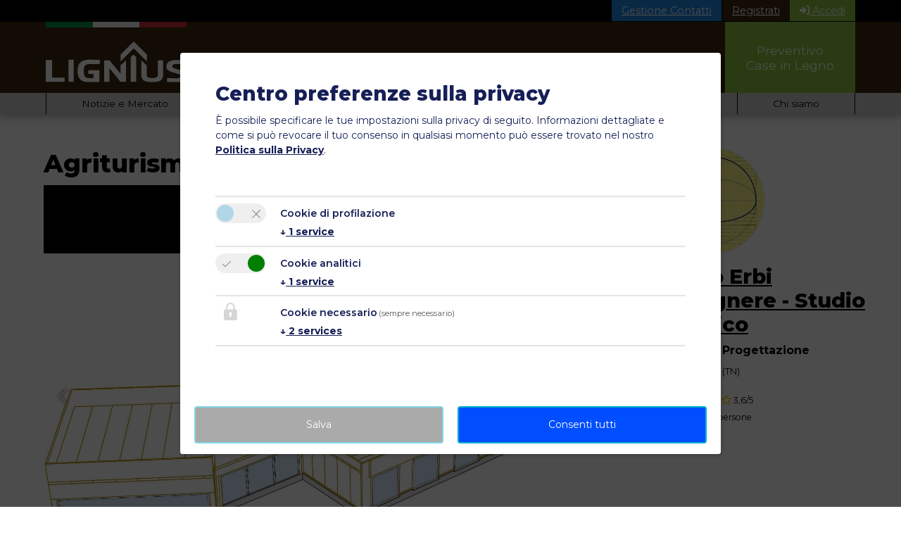

--- FILE ---
content_type: text/html; charset=utf-8
request_url: https://www.lignius.it/progetto-casa-e-villa-in-legno/paolo-erbi-ingegnere-studio-tecnico/1818-agriturismo-1/
body_size: 11286
content:
<!DOCTYPE html>
<html lang="it">
	<head>
		<meta charset="utf-8">
		<!--
	This website is powered by TYPO3 - inspiring people to share!
	TYPO3 is a free open source Content Management Framework initially created by Kasper Skaarhoj and licensed under GNU/GPL.
	TYPO3 is copyright 1998-2026 of Kasper Skaarhoj. Extensions are copyright of their respective owners.
	Information and contribution at https://typo3.org/
-->
		<base href="https://www.lignius.it/">
		<title>Agriturismo Margone | Paolo Erbi ingegnere - Studio Tecnico | Lignius</title>
		<meta http-equiv="x-ua-compatible" content="IE=edge">
		<meta name="robots" content="index, follow">
		<meta name="twitter:card" content="summary">
		<link rel="stylesheet" href="/typo3temp/assets/compressed/merged-db91f78d639b0ca31467fa8cdb8ce11a-b17c667ee442f32bc78f89cd3290d45d.css.gz?1763983203" media="all">
		<script>
			const storageName = 'lig-consent';
				const translatedButtonTextCookieSettings = 'Modificare';
				const cookieSettingsImgPathDefault = '/_assets/f34691673face4b5c642d176b42916a9/Icons/icon_cookie_settings.svg';
				const cookieSettingsImgPathHover = '/_assets/f34691673face4b5c642d176b42916a9/Icons/icon_cookie_settings-hover.svg';
				const cookieIconPermanentlyAvailable = '0';
				const cookieExpiresAfterDays = 7;
				let allServiceSettings = [];
				let consenTypeObj = {};
				let serviceSetting = {};
				let serviceName = {};
				let serviceIsTypeOfConsentMode = false;
		</script>
		<script type="opt-in" data-type="text/javascript" data-name="google-tagmanager-6">
				(function(w,d,s,l,i){w[l]=w[l]||[];w[l].push({'gtm.start':
				new Date().getTime(),event:'gtm.js'});var f=d.getElementsByTagName(s)[0],
				j=d.createElement(s),dl=l!='dataLayer'?'&l='+l:'';j.async=true;j.src=
				'https://www.googletagmanager.com/gtm.js?id='+i+dl;f.parentNode.insertBefore(j,f);
				})(window,document,'script','dataLayer','GTM-KPJJV7N');
			</script>
		<script type="opt-in" data-type="text/javascript" data-name="google-tagmanager-service-7">
			</script>
		<script type="opt-in" data-type="text/javascript" data-name="google-tagmanager-service-8">
			</script>
		<meta name="viewport" content="width=device-width, initial-scale=1, maximum-scale=5">
		<link rel="preconnect" href="https://fonts.googleapis.com">
		<link rel="preconnect" href="https://fonts.gstatic.com" crossorigin>
		<link href="https://fonts.googleapis.com/css2?family=Montserrat:ital,wght@0,100..900;1,100..900&display=swap" rel="stylesheet">
		<link rel="apple-touch-icon" sizes="57x57" href="icon/apple-icon-57x57.png">
		<link rel="apple-touch-icon" sizes="60x60" href="icon/apple-icon-60x60.png">
		<link rel="apple-touch-icon" sizes="72x72" href="icon/apple-icon-72x72.png">
		<link rel="apple-touch-icon" sizes="76x76" href="icon/apple-icon-76x76.png">
		<link rel="apple-touch-icon" sizes="114x114" href="icon/apple-icon-114x114.png">
		<link rel="apple-touch-icon" sizes="120x120" href="icon/apple-icon-120x120.png">
		<link rel="apple-touch-icon" sizes="144x144" href="icon/apple-icon-144x144.png">
		<link rel="apple-touch-icon" sizes="152x152" href="icon/apple-icon-152x152.png">
		<link rel="apple-touch-icon" sizes="180x180" href="icon/apple-icon-180x180.png">
		<link rel="icon" type="image/png" sizes="192x192" href="icon/android-icon-192x192.png">
		<link rel="icon" type="image/png" sizes="32x32" href="icon/favicon-32x32.png">
		<link rel="icon" type="image/png" sizes="96x96" href="icon/favicon-96x96.png">
		<link rel="icon" type="image/png" sizes="16x16" href="icon/favicon-16x16.png">
		<link rel="manifest" href="icon/manifest.json">
		<meta name="msapplication-TileColor" content="#ffffff">
		<meta name="msapplication-TileImage" content="icon/ms-icon-144x144.png">
		<meta name="theme-color" content="#ffffff">
		<script type="application/ld+json">{"@context":"http://schema.org","@type":"Organization","name":"Lignius","legalName":"Associazione Nazionale Italiana Case Prefabbricate in Legno","url":"https://www.lignius.it","logo":"https://www.lignius.it/lignius-logo.png","foundingDate":"2008","founders":[{"@context":"http://schema.org","@type":"Person","email":"johann.waldner@lignius.it","image":"https://www.lignius.it/images/content/persone/Johann-Waldner.jpg","jobTitle":"CEO","name":"Johann Waldner","birthPlace":"Merano, Italy","birthDate":"1966.10.02","height":"175 cm","gender":"male","memberOf":"Lignius","worksFor":"Associazione Nazionale Italiana Case Prefabbricate in Legno","brand":"Lignius","nationality":"Italian","url":"https://www.lignius.it/lignius/johann-waldner-fondatore-presidente-lignius/","sameAs":["https://www.linkedin.com/in/johannwaldner/"]}],"address":{"@type":"PostalAddress","streetAddress":"Via Palade 97","addressLocality":"Merano","addressRegion":"Bolzano","postalCode":"39012","addressCountry":"Italia"},"contactPoint":{"@type":"ContactPoint","contactType":"customer support","telephone":"+39 0473 492 555","email":"info@lignius.it"},"sameAs":["https://www.facebook.com/lignius","https://twitter.com/lignius","https://www.pinterest.com/lignius/","https://it.linkedin.com/pub/associazione-lignius/84/953/39b","https://www.youtube.com/channel/UCzwWfJ2iWhmcKSGb-OhX1lA"]}</script>
		<script async src="https://pagead2.googlesyndication.com/pagead/js/adsbygoogle.js?client=ca-pub-7711706824805830" crossorigin="anonymous"></script>
		<link rel="dns-prefetch" href="https://images.lignius.it">
		<link rel="canonical" href="https://www.lignius.it/progetto-casa-e-villa-in-legno/paolo-erbi-ingegnere-studio-tecnico/1818-agriturismo-1/">
		<script type="application/ld+json">[{"@context":"https:\/\/www.schema.org","@type":"BreadcrumbList","itemListElement":[{"@type":"ListItem","position":1,"item":{"@id":"https:\/\/www.lignius.it\/","name":"Home"}},{"@type":"ListItem","position":2,"item":{"@id":"https:\/\/www.lignius.it\/progetto-casa-e-villa-in-legno\/","name":"Progetto Casa in Legno"}}]}]</script>
		 </head>
	<body>
		<noscript>
			<iframe src="https://www.googletagmanager.com/ns.html?id=GTM-KPJJV7N" height="0" width="0" style="display:none;visibility:hidden"></iframe>
		</noscript>
		<div class="user-area-header">
			<div class="user-area-header-container d-flex">
				<div> <a class="user-area-header-btn user-area-header-btn-request d-lg-none" href="/contatto/richiedi-un-preventivo-per-una-casa-in-legno/"> Preventivo <span class="d-none d-sm-inline"> Casa in Legno </span> </a> </div>
				<div class="ms-auto d-flex"> <a href="https://lignius.crm.inwento.it/" class="user-area-header-btn user-area-header-btn-crm d-none d-sm-block" target="_blank" rel="noopener"> Gestione Contatti </a> <a class="user-area-header-btn user-area-header-btn-registration d-none d-sm-block" href="/registrazione/"> Registrati </a> <a class="user-area-header-btn user-area-header-btn-login" href="/login/"> <i class="fas fa-sign-in-alt"></i> Accedi </a> </div>
				 </div>
			 </div>
		<header id="header">
			<div class="main-header">
				<div class="header-container d-flex">
					<div class="main-header-logo">
						<div class="main-header-logo-ita-flag d-flex"> <span class="ita-flag ita-flag-1"></span> <span class="ita-flag ita-flag-2"></span> <span class="ita-flag ita-flag-3"></span> </div>
						<div class="main-header-logo-image"> <a href="/"> <img alt="Lignius" src="/_assets/0712a37bf6069059d4509e18809f89d6/Images/lignius-logo-white.svg" width="420" height="123"> </a> </div>
						 </div>
					<nav class="main-header-nav-container flex-grow-1 d-md-block d-none">
						<ul class="main-header-nav d-flex justify-content-end align-items-stretch">
							<li class="main-header-nav-item d-flex align-items-end ns"><a href="/case-in-legno/"><span>Case in Legno</span></a>
								<ul class="main-header-nav-sub">
									<li class="main-header-nav-sub-item"><a href="/case-in-legno/"><span>Guida all'acquisto</span></a></li>
									<li class="main-header-nav-sub-item"><a href="/migliori-costruttori-case-in-legno/"><span>Cerca Costruttori</span></a></li>
									<li class="main-header-nav-sub-item"><a href="/le-migliori-case-in-legno/"><span>Catalogo Case</span></a></li>
									<li class="main-header-nav-sub-item"><a href="/case-in-legno/guida-case-prefabbricate-in-legno/prezzi/"><span>Prezzi Case</span></a></li>
									<li class="main-header-nav-sub-item"><a href="/migliori-fornitori-strutture-in-legno/"><span>Cerca Fornitori</span></a></li>
									<li class="main-header-nav-sub-item"><a href="/le-migliori-case-in-legno/mappa-ufficiale-lignius-case-in-legno-prefabbricate/"><span>Mappa Case</span></a></li>
									<li class="main-header-nav-sub-item"><a href="/partners/diventa-lignius-partner/"><span>Diventa Partner</span></a></li>
								</ul>
							</li>
							<li class="main-header-nav-item d-flex align-items-end ns"><a href="/migliori-aziende-bioedilizia/"><span>Filiera</span></a>
								<ul class="main-header-nav-sub">
									<li class="main-header-nav-sub-item"><a href="/migliori-aziende-bioedilizia/"><span>Cerca Aziende</span></a></li>
									<li class="main-header-nav-sub-item"><a href="/catalogo-prodotti-per-la-casa-in-bioedilizia/"><span>Catalogo Prodotti</span></a></li>
									<li class="main-header-nav-sub-item"><a href="/collaborazioni/"><span>Collaborazioni</span></a></li>
									<li class="main-header-nav-sub-item"><a href="/partners/diventa-lignius-partner/"><span>Diventa Partner</span></a></li>
								</ul>
							</li>
							<li class="main-header-nav-item d-flex align-items-end ns"><a href="/progettisti-case-in-legno/"><span>Progettisti</span></a>
								<ul class="main-header-nav-sub">
									<li class="main-header-nav-sub-item"><a href="/progettisti-case-in-legno/"><span>Cerca Progettista</span></a></li>
									<li class="main-header-nav-sub-item"><a href="/progetti-case-in-legno/"><span>Showroom Progetti</span></a></li>
									<li class="main-header-nav-sub-item"><a href="/formazione/corso-online-progettare-costruire-case-in-legno/"><span>Corsi online</span></a></li>
									<li class="main-header-nav-sub-item"><a href="/progettisti-case-in-legno/diventa-partner-lignius/"><span>Diventa Partner</span></a></li>
								</ul>
							</li>
							<li class="main-header-nav-item d-flex align-items-end ns"><a href="/immobiliare/"><span>Immobiliare</span></a>
								<ul class="main-header-nav-sub">
									<li class="main-header-nav-sub-item"><a href="/immobiliare/"><span>Per le aziende</span></a></li>
									<li class="main-header-nav-sub-item"><a href="https://soleana.lignius.it/" target="_blank"><span>Per i privati</span></a></li>
								</ul>
							</li>
							<li class="main-header-nav-item d-flex align-items-end ns"><a href="/formazione/corso-online-progettare-costruire-case-in-legno/"><span>Accademia</span></a>
								<ul class="main-header-nav-sub">
									<li class="main-header-nav-sub-item"><a href="/corsi-online/"><span>Corsi online</span></a></li>
									<li class="main-header-nav-sub-item"><a href="/formazione/docenti/"><span>Docenti</span></a></li>
									<li class="main-header-nav-sub-item"><a href="/formazione/corso-online-progettare-costruire-case-in-legno/"><span>Chi siamo</span></a></li>
								</ul>
							</li>
							<li class="main-header-nav-item d-flex align-items-end"><a href="/contatto/richiedi-un-preventivo-per-una-casa-in-legno/"><span>Preventivo<br>Case in Legno</span></a></li>
						</ul>
						 </nav>
					<nav class="main-header-nav-container-mobile align-self-center flex-grow-1 d-lg-none d-md-none">
						<button class="navbar-toggler" type="button" data-bs-toggle="collapse" data-bs-target="#main-mobile-header-nav" aria-controls="main-mobile-header-nav" aria-expanded="false" aria-label="Toggle navigation"> <span class="navbar-toggler-icon"><i class="fa fa-bars" aria-hidden="true"></i></span> </button>
						<div class="collapse navbar-collapse mb-4 navbar-fallback-behaviour" id="main-mobile-header-nav">
							<ul class="navbar-nav">
								<li class="nav-item dropdown"><a href="/case-in-legno/"><span>Case in Legno</span><i class="fas fa-chevron-right"></i></a>
									<ul class="navbar-nav">
										<li class="nav-item"><a href="/case-in-legno/">Guida all'acquisto</a></li>
										<li class="nav-item"><a href="/migliori-costruttori-case-in-legno/">Cerca Costruttori</a></li>
										<li class="nav-item"><a href="/le-migliori-case-in-legno/">Catalogo Case</a></li>
										<li class="nav-item"><a href="/case-in-legno/guida-case-prefabbricate-in-legno/prezzi/">Prezzi Case</a></li>
										<li class="nav-item"><a href="/migliori-fornitori-strutture-in-legno/">Cerca Fornitori</a></li>
										<li class="nav-item"><a href="/le-migliori-case-in-legno/mappa-ufficiale-lignius-case-in-legno-prefabbricate/">Mappa Case</a></li>
										<li class="nav-item"><a href="/partners/diventa-lignius-partner/">Diventa Partner</a></li>
									</ul>
								</li>
								<li class="nav-item dropdown"><a href="/migliori-aziende-bioedilizia/"><span>Filiera</span><i class="fas fa-chevron-right"></i></a>
									<ul class="navbar-nav">
										<li class="nav-item"><a href="/migliori-aziende-bioedilizia/">Cerca Aziende</a></li>
										<li class="nav-item"><a href="/catalogo-prodotti-per-la-casa-in-bioedilizia/">Catalogo Prodotti</a></li>
										<li class="nav-item"><a href="/collaborazioni/">Collaborazioni</a></li>
										<li class="nav-item"><a href="/partners/diventa-lignius-partner/">Diventa Partner</a></li>
									</ul>
								</li>
								<li class="nav-item dropdown"><a href="/progettisti-case-in-legno/"><span>Progettisti</span><i class="fas fa-chevron-right"></i></a>
									<ul class="navbar-nav">
										<li class="nav-item"><a href="/progettisti-case-in-legno/">Cerca Progettista</a></li>
										<li class="nav-item"><a href="/progetti-case-in-legno/">Showroom Progetti</a></li>
										<li class="nav-item"><a href="/formazione/corso-online-progettare-costruire-case-in-legno/">Corsi online</a></li>
										<li class="nav-item"><a href="/progettisti-case-in-legno/diventa-partner-lignius/">Diventa Partner</a></li>
									</ul>
								</li>
								<li class="nav-item dropdown"><a href="/immobiliare/"><span>Immobiliare</span><i class="fas fa-chevron-right"></i></a>
									<ul class="navbar-nav">
										<li class="nav-item"><a href="/immobiliare/">Per le aziende</a></li>
										<li class="nav-item"><a href="https://soleana.lignius.it/" target="_blank">Per i privati</a></li>
									</ul>
								</li>
								<li class="nav-item dropdown"><a href="/formazione/corso-online-progettare-costruire-case-in-legno/"><span>Accademia</span><i class="fas fa-chevron-right"></i></a>
									<ul class="navbar-nav">
										<li class="nav-item"><a href="/corsi-online/">Corsi online</a></li>
										<li class="nav-item"><a href="/formazione/docenti/">Docenti</a></li>
										<li class="nav-item"><a href="/formazione/corso-online-progettare-costruire-case-in-legno/">Chi siamo</a></li>
									</ul>
								</li>
								<li class="nav-item"><a href="/contatto/richiedi-un-preventivo-per-una-casa-in-legno/">Preventivo<br>Case in Legno</a></li>
							</ul>
							<ul class="navbar-nav">
								<li class="nav-item"><a href="/notizie-e-mercato/">Notizie e Mercato</a></li>
								<li class="nav-item"><a href="/notizie-aziende/">Notizie Aziende</a></li>
								<li class="nav-item dropdown"><a href="/portale-bioedilizia/attivita-e-servizi/legambiente-e-lignius-insieme-per-cambiare-le-scuole/"><span>Attivitá e Servizi</span><i class="fas fa-chevron-right"></i></a>
									<ul class="navbar-nav">
										<li class="nav-item dropdown"><a href="/portale-bioedilizia/attivita-e-servizi/legambiente-e-lignius-insieme-per-cambiare-le-scuole/"><span>Legambiente</span><i class="fas fa-chevron-right"></i></a></li>
										<li class="nav-item"><a href="/attivita-e-servizi/concorso-architettura/">Concorso Architettura</a></li>
										<li class="nav-item"><a href="/portale-bioedilizia/attivita-e-servizi/piazza-abitare-domani-case-prefabbricate-in-legno/">Piazza AbitareDomani</a></li>
										<li class="nav-item"><a href="/portale-bioedilizia/attivita-e-servizi/abitare-domani-tv-case-prefabbricate-in-legno/">AbitareDomani TV</a></li>
										<li class="nav-item dropdown"><a href="/portale-bioedilizia/attivita-e-servizi/smart-wood-convegno-case-in-legno/"><span>SmartWood</span><i class="fas fa-chevron-right"></i></a></li>
										<li class="nav-item"><a href="/portale-bioedilizia/attivita-e-servizi/smart-day-giornata-per-aziende-formazione-case-in-legno/">SmartDay</a></li>
										<li class="nav-item"><a href="/portale-bioedilizia/attivita-e-servizi/magazine-abitare-case-in-legno/">Lignius Magazine</a></li>
										<li class="nav-item"><a href="/newsletter/">Newsletter</a></li>
									</ul>
								</li>
								<li class="nav-item"><a href="/offerte-di-lavoro/">Offerte di lavoro</a></li>
								<li class="nav-item"><a href="/blog/">Blog</a></li>
								<li class="nav-item dropdown"><a href="/portale-ecosostenibile/chi-siamo/"><span>Chi siamo</span><i class="fas fa-chevron-right"></i></a>
									<ul class="navbar-nav">
										<li class="nav-item"><a href="/portale-ecosostenibile/chi-siamo/">Filosofia</a></li>
										<li class="nav-item"><a href="/portale-ecosostenibile/codice-etico-qualita-case-in-legno/">Codice di Qualità</a></li>
										<li class="nav-item"><a href="/portale-ecosostenibile/competenza-sociale/">Competenza Sociale</a></li>
										<li class="nav-item"><a href="/portale-ecosostenibile/presidente-lignius/">Presidente Lignius</a></li>
										<li class="nav-item"><a href="/partners/">Aziende Partner</a></li>
										<li class="nav-item"><a href="/contatto/come-trovarci/">Come trovarci</a></li>
									</ul>
								</li>
							</ul>
							 </div>
						 </nav>
					 </div>
				 </div>
			<div class="sub-header d-none d-md-block">
				<div class="header-container d-flex">
					<nav class="sub-header-nav-container flex-grow-1 navbar-expand-md me-auto">
						<button class="navbar-toggler" type="button" data-bs-toggle="collapse" data-bs-target="#sub-header-nav" aria-controls="ligNav" aria-expanded="false" aria-label="Toggle navigation"> <span class="navbar-toggler-icon"><i class="fa fa-bars" aria-hidden="true"></i></span> </button>
						<div class="collapse navbar-collapse" id="sub-header-nav">
							<ul class="sub-header-nav d-flex flex-grow-1 justify-content-start align-items-center">
								<li class="sub-header-nav-item flex-fill"><a href="/notizie-e-mercato/">Notizie e Mercato</a></li>
								<li class="sub-header-nav-item flex-fill"><a href="/notizie-aziende/">Notizie Aziende</a></li>
								<li class="sub-header-nav-item flex-fill ns"><a href="/portale-bioedilizia/attivita-e-servizi/legambiente-e-lignius-insieme-per-cambiare-le-scuole/"><span>Attivitá e Servizi</span></a>
									<ul class="sub-header-nav-sub">
										<li class="sub-header-nav-sub-item"><a href="/portale-bioedilizia/attivita-e-servizi/legambiente-e-lignius-insieme-per-cambiare-le-scuole/"><span>Legambiente</span></a></li>
										<li class="sub-header-nav-sub-item"><a href="/attivita-e-servizi/concorso-architettura/">Concorso Architettura</a></li>
										<li class="sub-header-nav-sub-item"><a href="/portale-bioedilizia/attivita-e-servizi/piazza-abitare-domani-case-prefabbricate-in-legno/">Piazza AbitareDomani</a></li>
										<li class="sub-header-nav-sub-item"><a href="/portale-bioedilizia/attivita-e-servizi/abitare-domani-tv-case-prefabbricate-in-legno/">AbitareDomani TV</a></li>
										<li class="sub-header-nav-sub-item"><a href="/portale-bioedilizia/attivita-e-servizi/smart-wood-convegno-case-in-legno/"><span>SmartWood</span></a></li>
										<li class="sub-header-nav-sub-item"><a href="/portale-bioedilizia/attivita-e-servizi/smart-day-giornata-per-aziende-formazione-case-in-legno/">SmartDay</a></li>
										<li class="sub-header-nav-sub-item"><a href="/portale-bioedilizia/attivita-e-servizi/magazine-abitare-case-in-legno/">Lignius Magazine</a></li>
										<li class="sub-header-nav-sub-item"><a href="/newsletter/">Newsletter</a></li>
									</ul>
								</li>
								<li class="sub-header-nav-item flex-fill"><a href="/offerte-di-lavoro/">Offerte di lavoro</a></li>
								<li class="sub-header-nav-item flex-fill"><a href="/blog/">Blog</a></li>
								<li class="sub-header-nav-item flex-fill ns"><a href="/portale-ecosostenibile/chi-siamo/"><span>Chi siamo</span></a>
									<ul class="sub-header-nav-sub">
										<li class="sub-header-nav-sub-item"><a href="/portale-ecosostenibile/chi-siamo/">Filosofia</a></li>
										<li class="sub-header-nav-sub-item"><a href="/portale-ecosostenibile/codice-etico-qualita-case-in-legno/">Codice di Qualità</a></li>
										<li class="sub-header-nav-sub-item"><a href="/portale-ecosostenibile/competenza-sociale/">Competenza Sociale</a></li>
										<li class="sub-header-nav-sub-item"><a href="/portale-ecosostenibile/presidente-lignius/">Presidente Lignius</a></li>
										<li class="sub-header-nav-sub-item"><a href="/partners/">Aziende Partner</a></li>
										<li class="sub-header-nav-sub-item"><a href="/contatto/come-trovarci/">Come trovarci</a></li>
									</ul>
								</li>
							</ul>
							 </div>
						 </nav>
					 </div>
				 </div>
			 </header>
		<div id="wrapper" class="layout-0"> <main id="main" itemscope itemtype="https://schema.org/WebPage">
				<div class="frame-layout-0 con-6334 ">
					<div class="container-fluid limited-width-default">
						<div id="c6334" class="frame frame-default frame-type-inwentocompanies_buildingdetail ">
							<div class="mt-5 mb-5 row body-col-container col-2-flex-main-left"><main class="profile-main main-col col">
									<div itemscope itemtype="https://schema.org/House">
										<link itemprop="url" href="/progetto-casa-e-villa-in-legno/paolo-erbi-ingegnere-studio-tecnico/1818-agriturismo-1/">
										<h1 itemprop="name">Agriturismo Margone</h1>
										<section class="modern-slider slider-thumb-horizontal slider-container" data-slider="modern-slider">
											<div id="slider-1818" class="modern-slider-slide">
												<div class="modern-slider-slide-container">
													<ul class="modern-slider-slides">
														<li class="modern-slider-slide-item active" data-slide-src="/images/_processed_/d/c/csm_Agritur_01_e5700173bc.jpg" data-slide-src-sm="/images/_processed_/d/c/csm_Agritur_01_68ce9d41fd.jpg" data-slide-src-md="/images/_processed_/d/c/csm_Agritur_01_89dc3ac899.jpg" data-slide-caption="" ></li>
														<li class="modern-slider-slide-item" data-slide-src="/images/_processed_/5/8/csm_DSCN2456_1e68514c5b.jpg" data-slide-src-sm="/images/_processed_/5/8/csm_DSCN2456_0dd9f1803e.jpg" data-slide-src-md="/images/_processed_/5/8/csm_DSCN2456_c8fd4420e0.jpg" data-slide-caption="" ></li>
														<li class="modern-slider-slide-item" data-slide-src="/images/_processed_/9/2/csm_DSCN2468_a867d40c44.jpg" data-slide-src-sm="/images/_processed_/9/2/csm_DSCN2468_7f7cd257c0.jpg" data-slide-src-md="/images/_processed_/9/2/csm_DSCN2468_9f16073368.jpg" data-slide-caption="" ></li>
														<li class="modern-slider-slide-item" data-slide-src="/images/_processed_/5/c/csm_DSCN2295_fcf22cb257.jpg" data-slide-src-sm="/images/_processed_/5/c/csm_DSCN2295_d90cd5b5d3.jpg" data-slide-src-md="/images/_processed_/5/c/csm_DSCN2295_9e1e59c5ce.jpg" data-slide-caption="" ></li>
														<li class="modern-slider-slide-item" data-slide-src="/images/aziende/paolo-erbi-ingegnere-studio-tecnico/progetti/immagini/DSCN2470.jpg" data-slide-src-sm="/images/aziende/paolo-erbi-ingegnere-studio-tecnico/progetti/immagini/DSCN2470.jpg" data-slide-src-md="/images/aziende/paolo-erbi-ingegnere-studio-tecnico/progetti/immagini/DSCN2470.jpg" data-slide-caption="" ></li>
														<li class="modern-slider-slide-item" data-slide-src="/images/aziende/paolo-erbi-ingegnere-studio-tecnico/progetti/immagini/DSCN2467.jpg" data-slide-src-sm="/images/aziende/paolo-erbi-ingegnere-studio-tecnico/progetti/immagini/DSCN2467.jpg" data-slide-src-md="/images/aziende/paolo-erbi-ingegnere-studio-tecnico/progetti/immagini/DSCN2467.jpg" data-slide-caption="" ></li>
														<li class="modern-slider-slide-item" data-slide-src="/images/aziende/paolo-erbi-ingegnere-studio-tecnico/progetti/immagini/Higlights_Struttura_HP.jpg" data-slide-src-sm="/images/aziende/paolo-erbi-ingegnere-studio-tecnico/progetti/immagini/Higlights_Struttura_HP.jpg" data-slide-src-md="/images/aziende/paolo-erbi-ingegnere-studio-tecnico/progetti/immagini/Higlights_Struttura_HP.jpg" data-slide-caption="" ></li>
														<li class="modern-slider-slide-item" data-slide-src="/images/aziende/paolo-erbi-ingegnere-studio-tecnico/progetti/immagini/atmosfera-1.jpg" data-slide-src-sm="/images/aziende/paolo-erbi-ingegnere-studio-tecnico/progetti/immagini/atmosfera-1.jpg" data-slide-src-md="/images/aziende/paolo-erbi-ingegnere-studio-tecnico/progetti/immagini/atmosfera-1.jpg" data-slide-caption="" ></li>
													</ul>
													<div class="modern-slider-stepper modern-slider-stepper-right"><svg xmlns="http://www.w3.org/2000/svg" width="16" height="16" fill="currentColor" class="bi bi-chevron-right" viewBox="0 0 16 16">
															<path fill-rule="evenodd" d="M4.646 1.646a.5.5 0 0 1 .708 0l6 6a.5.5 0 0 1 0 .708l-6 6a.5.5 0 0 1-.708-.708L10.293 8 4.646 2.354a.5.5 0 0 1 0-.708z"/></svg></div>
														<div class="modern-slider-stepper modern-slider-stepper-left"><svg xmlns="http://www.w3.org/2000/svg" width="16" height="16" fill="currentColor" class="bi bi-chevron-left" viewBox="0 0 16 16">
																<path fill-rule="evenodd" d="M11.354 1.646a.5.5 0 0 1 0 .708L5.707 8l5.647 5.646a.5.5 0 0 1-.708.708l-6-6a.5.5 0 0 1 0-.708l6-6a.5.5 0 0 1 .708 0z"/></svg></div>
														</div>
														<div class="modern-slider-caption"> Agriturismo Margone (1/8) </div>
													</div>
													<div id="modern-slider-carousel-1818" class="modern-slider-carousel">
														<ul class="modern-slider-carousel-slides">
															<li class="modern-slider-carousel-item active"><img title="Paolo Erbi ingegnere - Studio Tecnico - Agriturismo Margone" loading="lazy" src="/images/_processed_/d/c/csm_Agritur_01_303c44f493.jpg" width="120" height="80" alt=""></li>
															<li class="modern-slider-carousel-item"><img title="Paolo Erbi ingegnere - Studio Tecnico - Agriturismo Margone" loading="lazy" src="/images/_processed_/5/8/csm_DSCN2456_94b4115366.jpg" width="120" height="80" alt=""></li>
															<li class="modern-slider-carousel-item"><img title="Paolo Erbi ingegnere - Studio Tecnico - Agriturismo Margone" loading="lazy" src="/images/_processed_/9/2/csm_DSCN2468_2065c75a91.jpg" width="120" height="80" alt=""></li>
															<li class="modern-slider-carousel-item"><img title="Paolo Erbi ingegnere - Studio Tecnico - Agriturismo Margone" loading="lazy" src="/images/_processed_/5/c/csm_DSCN2295_d864c58f71.jpg" width="120" height="80" alt=""></li>
															<li class="modern-slider-carousel-item"><img title="Paolo Erbi ingegnere - Studio Tecnico - Agriturismo Margone" loading="lazy" src="/images/_processed_/0/5/csm_DSCN2470_a6e681b36b.jpg" width="120" height="80" alt=""></li>
															<li class="modern-slider-carousel-item"><img title="Paolo Erbi ingegnere - Studio Tecnico - Agriturismo Margone" loading="lazy" src="/images/_processed_/0/f/csm_DSCN2467_25ce3a3749.jpg" width="120" height="80" alt=""></li>
															<li class="modern-slider-carousel-item"><img title="Paolo Erbi ingegnere - Studio Tecnico - Agriturismo Margone" loading="lazy" src="/images/_processed_/d/7/csm_Higlights_Struttura_HP_6e8aad8e7c.jpg" width="120" height="80" alt=""></li>
															<li class="modern-slider-carousel-item"><img title="Paolo Erbi ingegnere - Studio Tecnico - Agriturismo Margone" loading="lazy" src="/images/_processed_/3/c/csm_atmosfera-1_f6c5602840.jpg" width="120" height="80" alt=""></li>
														</ul>
													</div>
												</section>
												<ol class="inw-breadcrumb" itemtype="http://schema.org/BreadcrumbList" itemscope="">
													<li itemprop="itemListElement" itemscope itemtype="http://schema.org/ListItem"><a itemprop="item" href="https://www.lignius.it/"><span itemprop="name">Home</span></a>
														<meta itemprop="position" content="1"></li>
													<li itemprop="itemListElement" itemscope itemtype="http://schema.org/ListItem"><a itemprop="item" href="https://www.lignius.it/progetti-case-in-legno/"><span itemprop="name">Progetti Case in Legno</span></a>
														<meta itemprop="position" content="2"></li>
													<li itemprop="itemListElement" itemscope itemtype="http://schema.org/ListItem"><a itemprop="item" href="https://www.lignius.it/progettista-case-in-legno/paolo-erbi-ingegnere-studio-tecnico/"><span itemprop="name">Paolo Erbi ingegnere - Studio Tecnico</span></a>
														<meta itemprop="position" content="3"></li>
													<li class="current" itemprop="itemListElement" itemscope itemtype="http://schema.org/ListItem"><span itemprop="name">Agriturismo Margone</span>
														<meta itemprop="position" content="4">
														<meta itemprop="item" content="https://www.lignius.it/progetto-casa-e-villa-in-legno/paolo-erbi-ingegnere-studio-tecnico/1818-agriturismo-1/"></li>
												</ol>
												<div class="mb-4 mt-4">
													<div data-backend-url="/progetto-casa-e-villa-in-legno/?eID=shariff&amp;cHash=79c504048759ab775add2a27d3a65b3d" data-services="[&#039;facebook&#039;,&#039;whatsapp&#039;,&#039;twitter&#039;,&#039;googleplus&#039;,&#039;linkedin&#039;]" data-lang="it" class="shariff"></div>
													<div class="rating-stars" data-rating="https://www.lignius.it/rating/vote.json" data-rating-section="building|1818" data-rating-exact-matching itemprop=aggregateRating itemscope itemtype=https://schema.org/AggregateRating><span data-rating-star="1"><i class="fas fa-star" data-default="fas fa-star"></i></span><span data-rating-star="2"><i class="fas fa-star" data-default="fas fa-star"></i></span><span data-rating-star="3"><i class="fas fa-star" data-default="fas fa-star"></i></span><span data-rating-star="4"><i class="fas fa-star" data-default="fas fa-star"></i></span><span data-rating-star="5"><i class="fas fa-star" data-default="fas fa-star"></i></span><small><span class="rating-value" itemprop=ratingValue>5,0</span>/5<br>votato da <span class="vote-count" itemprop=reviewCount>1</span> persone</small></div>
												</div>
												<div class="building-properties d-flex"><span class="building-property"><img alt="size" src="/_assets/0712a37bf6069059d4509e18809f89d6/Images/Buildings/icon-building-location.png" width="64" height="64"> Trento </span><span class="building-property"><img alt="size" src="/_assets/0712a37bf6069059d4509e18809f89d6/Images/Buildings/icon-building-date.png" width="64" height="64"> 2020 </span><span class="building-property"><img loading="lazy" alt="style" src="/_assets/0712a37bf6069059d4509e18809f89d6/Images/Buildings/icon-building-type.png" width="64" height="64"> Moderna </span><span class="building-property"><img loading="lazy" alt="floors" src="/_assets/0712a37bf6069059d4509e18809f89d6/Images/Buildings/icon-building-floors.png" width="64" height="64"> 2 </span></div>
												<div class="building-prices row">
													<div class="building-price-box col">
														<div class="building-price-label">Range di prezzo</div>
														<div class="building-price-value">150.000€ - 200.000€</div>
													</div>
												</div>
												<section class="d-none d-sm-block mt-5">
													<h2> Descrizione </h2>
													<hr></section>
											</div>
											<hr>
											<section class="mt-5">
												<h2>Altri progetti di Paolo Erbi ingegnere - Studio Tecnico</h2>
												<div class="row">
													<div class="construct-card construct-card-alt mb-4 col-6 col-md-4" itemscope itemtype="https://schema.org/House"><a href="/progetto-casa-e-villa-in-legno/paolo-erbi-ingegnere-studio-tecnico/1903-ristrutturazione-edificio-residenziale/" itemprop="url" title="Ristrutturazione edificio residenziale ">
															<div class="construct-card-image"><img itemprop="image" class="img-fluid" title="Ristrutturazione edificio residenziale " alt="Ristrutturazione edificio residenziale " loading="lazy" src="/images/_processed_/0/c/csm_IMGP7020_02_1847911fb4.jpg" width="290" height="230">
																<div class="construct-card-price-range"><strong>300.000€ - 350.000€</strong><br><small>Range di prezzo</small></div>
																<span class="item-feature-image-container"><span class="item-feature-image-placeholder"></span></span><span class="item-sub-counter"><span>+14</span></span></div>
															<div class="construct-card-header"><span itemprop="name" class="construct-card-title">Ristrutturazione edificio residenziale </span></div>
															<div class="construct-card-properties d-flex"></div>
														</a></div>
													<div class="construct-card construct-card-alt mb-4 col-6 col-md-4" itemscope itemtype="https://schema.org/House"><a href="/progetto-casa-e-villa-in-legno/paolo-erbi-ingegnere-studio-tecnico/1818-agriturismo-1/" itemprop="url" title="Agriturismo Margone">
															<div class="construct-card-image"><img itemprop="image" class="img-fluid" title="Agriturismo Margone" alt="Agriturismo Margone" loading="lazy" src="/images/_processed_/3/c/csm_atmosfera-1_f81cd8bc81.jpg" width="290" height="230">
																<div class="construct-card-price-range"><strong>150.000€ - 200.000€</strong><br><small>Range di prezzo</small></div>
																<span class="item-feature-image-container"><span class="item-feature-image-placeholder"></span></span><span class="item-sub-counter"><span>+8</span></span></div>
															<div class="construct-card-header"><span itemprop="name" class="construct-card-title">Agriturismo Margone</span></div>
															<div class="construct-card-properties d-flex"><span class="construct-card-property"><img alt="size" src="/_assets/0712a37bf6069059d4509e18809f89d6/Images/Buildings/icon-building-floors.png" width="64" height="64">&nbsp;2 </span></div>
														</a></div>
													<div class="construct-card construct-card-alt mb-4 col-6 col-md-4" itemscope itemtype="https://schema.org/House"><a href="/progetto-casa-e-villa-in-legno/paolo-erbi-ingegnere-studio-tecnico/1819-ampliamento-1/" itemprop="url" title="Ampliamento">
															<div class="construct-card-image"><img itemprop="image" class="img-fluid" title="Ampliamento" alt="Ampliamento" loading="lazy" src="/images/_processed_/5/8/csm_DSCN1782_1b91c2bb7a.jpg" width="290" height="230">
																<div class="construct-card-price-range"><strong>50.000€ - 100.000€</strong><br><small>Range di prezzo</small></div>
																<span class="item-feature-image-container"><span class="item-feature-image-placeholder"></span></span><span class="item-sub-counter"><span>+4</span></span></div>
															<div class="construct-card-header"><span itemprop="name" class="construct-card-title">Ampliamento</span></div>
															<div class="construct-card-properties d-flex"></div>
														</a></div>
												</div>
												<div class="text-center"><a class="btn btn-primary" href="/progettista-case-in-legno/paolo-erbi-ingegnere-studio-tecnico/#case-in-legno"> tutti i progetti </a></div>
											</section>
										</main>
										<aside class="profile-aside aside-col col order-lg-last order-first">
											<div class="aside-col-wrap">
												<div class="company-aside-item">
													<div class="row">
														<div class="col-12 col-sm-6 col-lg-12">
															<div class="row">
																<div class="col-4 col-lg-12 company-aside-item-logo-wrap"><a href="/progettista-case-in-legno/paolo-erbi-ingegnere-studio-tecnico/">
																		<div class="company-aside-item-logo d-flex align-items-center company-aside-item-avatar"><img class="img-fluid" title="Paolo Erbi ingegnere - Studio Tecnico" alt="Paolo Erbi ingegnere - Studio Tecnico" loading="lazy" src="/images/_processed_/1/0/csm_LOGO_04_09f8e97853.jpg" width="150" height="160"></div>
																	</a></div>
																<div class="col-8 col-lg-12 company-aside-item-info">
																	<div class="d-flex verify-headline mt-3"><a href="/progettista-case-in-legno/paolo-erbi-ingegnere-studio-tecnico/" class="company-aside-item-title"><span>Paolo Erbi ingegnere - Studio Tecnico</span></a></div>
																	<div class="company-aside-item-sub-headline"> Studio di Progettazione </div>
																	<div class="company-aside-item-address"><span> 38122 </span><span> Trento </span> (<span>TN</span>) <br><span>via Aosta 15</span></div>
																</div>
															</div>
															<small>
																<div class="rating-stars" data-rating="https://www.lignius.it/rating/vote.json" data-rating-section="company|359" data-rating-exact-matching><span data-rating-star="1"><i class="fas fa-star" data-default="fas fa-star"></i></span><span data-rating-star="2"><i class="fas fa-star" data-default="fas fa-star"></i></span><span data-rating-star="3"><i class="fas fa-star" data-default="fas fa-star"></i></span><span data-rating-star="4"><i class="fas fa-star-half-alt" data-default="fas fa-star-half-alt"></i></span><span data-rating-star="5"><i class="far fa-star" data-default="far fa-star"></i></span><small><span class="rating-value">3,6</span>/5<br>votato da <span class="vote-count">14</span> persone</small></div>
															</small></div>
														<div class="col-12 col-sm-6 col-lg-12"></div>
													</div>
												</div>
											</div>
										</aside>
									</div>
								</div>
							</div>
						</div>
						 </main> </div>
				<footer id="footer">
					<div class="footer-info">
						<div class="container-fluid limited-width-default">
							<div class="row footer-info-row">
								<div class="col">
									<h3>Lignius<br>n°1 nella<br>bioedilizia</h3>
									<hr> </div>
								<div class="col d-sm-none d-md-block">
									<h4>Lignius è il più grande network della bioedilizia</h4>
									<p>Più di 7.000 collaboratori, un volume d’affari che supera il miliardo e mezzo di Euro. La rete delle aziende Lignius è il network del settore più attivo a livello nazionale. Aziende, tecnici e professionisti condividono i valori fondanti promossi da Lignius e operano in sinergia, beneficiando vicendevolmente delle competenze messe in rete. Essere parte della rete Lignius significa fare co-branding ai massimi livelli.</p>
									 </div>
								<div class="col d-sm-none d-md-block">
									<h4>Diventare Partner Lignius aumenta la tua visibilità</h4>
									<p>Un grandissimo volano di visibilità e promozione. Essere in rete con le altre aziende del settore permette ad ogni partner di raggiungere, attraverso gli strumenti messi a disposizione da Lignius, un pubblico già selezionato ed interessato alle tematiche proposte dalla bioedilizia. Far parte del network certifica automaticamente la qualità della propria azienda, rendendola ancora più solida e credibile agli occhi della clientela.</p>
									 </div>
								<div class="col d-sm-none d-md-block">
									<h4>I nostri prodotti al servizio dei Partner Lignius</h4>
									<p>La nostra ampia gamma di prodotti come portale web, scheda azienda, progetti, visibilità sul Magazine, banner pubblicitari, invio di DEM e newsletter, notizie aziendali, eventi, presenza sulla pagina Facebook e Twitter, permette alla tua impresa di comunicare con la più grande community del settore. Diventa Partner Lignius e accedi automaticamente ai nostri prodotti e servizi.</p>
									 </div>
								<div class="col">
									<p>Essere Lignius Partner ha i suoi vantaggi Contattaci</p>
									 <a class="btn btn-sm btn-secondary" href="/partners/diventa-lignius-partner/">Diventa Partner</a> </div>
								 </div>
							 </div>
						 </div>
					<div class="footer-sitemap">
						<div class="container-fluid limited-width-default">
							<div class="row">
								<div class="col-12"> <br>
									<div class="row">
										<div class="col-sm-6 col-md-4"> <strong class="title" >Associazione Nazionale Italiana<br class="d-none d-md-block">Case Prefabbricate in Legno</strong><br> Via Palade 97<br> 39012 Merano (BZ)<br> <br> Lignius.it<br> <strong>Testata giornalistica elettronica<br> iscritta al Tribunale di Bolzano</strong><br> </div>
										<div class="col-sm-6 col-md-4"> <strong>Concessionaria</strong><br> INWENTO srl<br> P.IVA IT02787590211<br> iscrizione al ROC N° 32416 <br><br> <a class="btn btn-sm btn-primary" href="/contatto/richiedi-un-preventivo-per-una-casa-in-legno/">Contattaci</a> </div>
										<div class="d-none d-md-flex col-md-4 justify-content-end align-items-end"> <img title="SSL" alt="SSL" loading="lazy" src="/typo3temp/assets/_processed_/c/0/csm_ssl_9963920be6.png" width="99" height="30"> <img class="ms-3" title="PayPal" alt="PayPal" loading="lazy" src="/typo3temp/assets/_processed_/1/d/csm_logo_paypal_pagamento_sicuro_8e293fef56.png" width="105" height="30"> </div>
										 </div>
									 </div>
								 </div>
							 </div>
						 </div>
					<div class="footer-bottom">
						<div class="container-fluid limited-width-default">
							<div class="d-block d-md-flex footer-bottom-container">
								<nav class="footer-bottom-nav">
									<ul class="d-flex flex-column flex-sm-row justify-content-center">
										<li> <a href="/privacy/">Privacy</a> </li>
										<li> <a href="/note-legali/">Note legali</a> </li>
										<li> <a id="cookie-link" href="/cookies/">Cookies</a> </li>
										<li> <a href="/ideal/">© Ideal</a> </li>
										 </ul>
									 </nav>
								<div class="footer-bottom-sozial ms-auto">
									<ul class="d-flex justify-content-center">
										<li> <a href="https://www.facebook.com/lignius" target="_blank" rel="nofollow"><i class="fab fa-facebook-square" aria-hidden="true"></i><span class="d-none">facebook</span></a> </li>
										<li> <a href="https://x.com/lignius" target="_blank" rel="nofollow"><i class="fa-brands fa-square-x-twitter"></i><span class="d-none">twitter</span></a> </li>
										<li> <a href="https://it.linkedin.com/company/lignius" target="_blank" rel="nofollow"><i class="fab fa-linkedin" aria-hidden="true"></i><span class="d-none">linkedin</span></a> </li>
										<li> <a href="https://www.youtube.com/channel/UCzwWfJ2iWhmcKSGb-OhX1lA" target="_blank" rel="nofollow"><i class="fab fa-youtube" aria-hidden="true"></i><span class="d-none">youtube</span></a> </li>
										 </ul>
									 </div>
								<div class="d-md-none justify-content-end text-center mt-2 mb-2"> <img class="ms-3" title="PayPal" alt="PayPal" loading="lazy" src="/typo3temp/assets/_processed_/1/d/csm_logo_paypal_pagamento_sicuro_8e293fef56.png" width="105" height="30"> <img class="ms-3" title="SSL" alt="SSL" loading="lazy" src="/typo3temp/assets/_processed_/c/0/csm_ssl_9963920be6.png" width="99" height="30"> </div>
								 </div>
							 </div>
						 </div>
					 </footer>
				<nav class="fixed-bottom d-lg-none"> <a class="bottom-nav-mobile d-flex text-center align-items-center" href="/contatto/richiedi-un-preventivo-per-una-casa-in-legno/"> <span class="bg-primary"> <i class="fa fa-home" aria-hidden="true"></i> </span> <span class="flex-grow-1">Preventivo Casa in Legno</span> </a> </nav>
				<div class="tx-we-cookie-consent" role="dialog" aria-modal="true" aria-label="Centro preferenze sulla privacy">
					<div id="klaro"></div>
					 </div>
				<script src="/typo3temp/assets/compressed/bootstrap.bundle.min-f159c38bfb7695f096c7f82005e9d895.js.gz?1763983203" type="module" defer="defer"></script>
				<script src="/typo3temp/assets/compressed/merged-5f8f0041151077398808dbc8c0479c32-d8d72b1045c6ea733b0198455c012a8f.js.gz?1763983203" nomodule="nomodule"></script>
				<script src="/typo3temp/assets/compressed/merged-420cc41a50c867f3b1910c770af266bf-301c79d01e2eb9760131c107c1542035.js.gz?1762418515"></script>
				<script src="/typo3temp/assets/compressed/content-utilities.bundle-78ec458dbe2f049e06651eb192c921b5.js.gz?1716469711" type="module" defer="defer"></script>
				<script src="/typo3temp/assets/compressed/content-modules.bundle-683cabb43f250cfff6924dd21effb2ea.js.gz?1716469711" type="module" defer="defer"></script>
				<script src="/typo3temp/assets/compressed/login.bundle-725793bc817f18a06eed6f88525ebc55.js.gz?1762418342" type="module" defer="defer"></script>
				<script src="/typo3temp/assets/compressed/contacts.bundle-5aaa63524c40e5b7bff3c3ca5cbe5e55.js.gz?1763983203" type="module" defer="defer"></script>
				<script src="/typo3temp/assets/compressed/lignius.es2015.bundle-1c9957807bffdc996d23c07e2a335be3.js.gz?1763983203" type="module" defer="defer"></script>
				<script src="/typo3temp/assets/compressed/shariff.complete-d85d87b1e0c3f100ccef5268039c34bc.js.gz?1762418342" defer="defer"></script>
				<script type="text/javascript">var klaroConfig = {
    "acceptAll": true,
    "additionalClass": "",
    "cookieDomain": "",
    "cookieExpiresAfterDays": "7",
    "default": false,
    "elementID": "lignius-cc",
    "groupByPurpose": true,
    "hideDeclineAll": true,
    "hideLearnMore": false,
    "htmlTexts": true,
    "lang": "en",
    "mustConsent": true,
    "poweredBy": "https://www.inwento.com",
    "privacyPolicy": "https://www.lignius.it/privacy/",
    "storageMethod": "cookie",
    "storageName": "lig-consent",
    "stylePrefix": "klaro we_cookie_consent notice--center",
    "testing": false,
    "consentMode": false,
    "consentModev2": false,
    "translations": {
        "en": {
            "consentModal": {
                "title": "Centro preferenze sulla privacy",
                "description": "\u00c8 possibile specificare le tue impostazioni sulla privacy di seguito."
            },
            "privacyPolicy": {
                "text": "Informazioni dettagliate e come si pu\u00f2 revocare il tuo consenso in qualsiasi momento pu\u00f2 essere trovato nel nostro {privacyPolicy}.",
                "name": "Politica sulla Privacy"
            },
            "consentNotice": {
                "description": "Questo sito fa uso di cookie tecnici, analitici e, previo Suo consenso, cookie di terze parti per garantirLe una migliore esperienza di navigazione. Cliccando su \u201cAccetta\u201d acconsente all\u2019utilizzo dei cookie di terze parti; cliccando invece su \u201cRifiuta\u201d potr\u00e0 continuare senza accettare: in tal caso verranno utilizzati solo i cookie tecnici e analitici ma alcune funzionalit\u00e0 ed alcuni contenuti potrebbero non essere disponibili. Clicchi su \u201cScopri di pi\u00f9 e personalizza\u201d per avere maggiori informazioni sui cookie utilizzati ed esprimere il Suo consenso, che in qualsiasi momento potr\u00e0 essere liberamente rifiutato, revocato o prestato. Ulteriori dettagli sono disponibili nella <a href=\"https://www.lignius.it/privacy/\">cookie policy completa</a>.",
                "changeDescription": "Seit Ihrem letzten Besuch gab es \u00c4nderungen an den Datenschutzeinstellungen. Bitte aktualisieren Sie Ihre Einstellungen.",
                "learnMore": "Modificare"
            },
            "contextualConsent": {
                "acceptOnce": "S\u00ec",
                "acceptAlways": "Sempre",
                "description": "Volete caricare contenuti esterni forniti da {title}?"
            },
            "service": {
                "disableAll": {
                    "title": "Consenti tutti",
                    "description": "Sie haben jederzeit das Recht Ihre Einwilligungen einzeln oder in G\u00e4nze zu widerrufen. Werden Einwilligungen zur Datenverarbeitung widerrufen, sind die bis zum Widerruf rechtm\u00e4\u00dfig erhobenen Daten vom Anbieter weiterhin verarbeitbar."
                },
                "optOut": {
                    "title": "(Opt-Out)",
                    "description": "Questa applicazione \u00e8 caricata per impostazione predefinita (ma puoi disattivarti)"
                },
                "required": {
                    "title": "(sempre necessario)",
                    "description": "Diese Anwendung wird immer ben\u00f6tigt"
                },
                "purpose": "Scopo",
                "purposes": "Scopi"
            },
            "purposes": {
                "unknown": "non mappat",
                "cookie necessario": {
                    "title": "Cookie necessario",
                    "description": ""
                },
                "cookie analitici": {
                    "title": "Cookie analitici",
                    "description": ""
                },
                "cookie di profilazione": {
                    "title": "Cookie di profilazione",
                    "description": ""
                }
            },
            "ok": "Accetta",
            "save": "Salva",
            "acceptAll": "Consenti tutti",
            "acceptSelected": "Salva",
            "decline": "Rifiutare",
            "close": "Chioda",
            "openConsent": "Modificare",
            "poweredBy": "idealit.com"
        }
    },
    "services": [],
    "purposeOrder": [
        "cookie di profilazione",
        "cookie analitici",
        "cookie necessario",
        "unknown"
    ]
}</script>
				<script type="text/javascript">
    klaroConfig.services.push({
    		name: 'google-tagmanager-6',
    title: 'Google Tag Manager',
    description: '<p>Questo è un sistema di gestione dei tag per gestire tag e script HTML su questo sito web.</p>',
    default: true,
    defaultIfNoConsent: true,
    required: true,
    optOut: false,
    translations: {'en':{'title':'Google Tag Manager'}},
    purposes: ['cookie necessario'],
        cookies: [],
        callback: ConsentApp.consentChanged,
        ownCallback:'',
        gtm:{trigger:'',variable:''}
    });
</script>
				<script type="text/javascript">
    klaroConfig.services.push({
    		name: 'google-tagmanager-service-7',
    title: 'Analytics',
    description: '<p>Questi cookie ci consentono di contare le visite al sito Web e le sorgenti di traffico in modo da poter misurare e migliorare le prestazioni del nostro sito Web.</p>',
    default: true,
    defaultIfNoConsent: true,
    required: false,
    optOut: false,
    translations: {'en':{'title':'Analytics'}},
    purposes: ['cookie analitici'],
        cookies: [['_ga', '/', ''], ['_gid', '/', '']],
        callback: ConsentApp.consentChanged,
        ownCallback:'',
        gtm:{trigger:'google-tagmanager-service-7',variable:'google-tagmanager-service-7'}
    });
</script>
				<script type="text/javascript">
    klaroConfig.services.push({
    		name: 'google-tagmanager-service-8',
    title: 'Google Ads',
    description: '<p>Google Ads</p>',
    default: false,
    defaultIfNoConsent: true,
    required: false,
    optOut: false,
    translations: {'en':{'title':'Google Ads'}},
    purposes: ['cookie di profilazione'],
        cookies: [],
        callback: ConsentApp.consentChanged,
        ownCallback:'',
        gtm:{trigger:'google-tagmanager-service-8',variable:'google-tagmanager-service-8'}
    });
</script>
				<script type="text/javascript">
    klaroConfig.services.push({
    		name: 'other-5',
    title: 'Cookie tecnici',
    description: '<p>Strettamente necessari per il funzionamento del sito o per consentire all’utente di usufruire dei contenuti e dei servizi da questi richiesti.</p>',
    default: true,
    defaultIfNoConsent: true,
    required: true,
    optOut: false,
    translations: {'en':{'title':'Cookie tecnici'}},
    purposes: ['cookie necessario'],
        cookies: [],
        callback: ConsentApp.consentChanged,
        ownCallback:'',
        gtm:{trigger:'',variable:''}
    });
</script>
				<script type="text/javascript" src="/_assets/f34691673face4b5c642d176b42916a9/Library/klaro/klaro.js"></script>
				 </body>
			 </html>

--- FILE ---
content_type: text/html; charset=utf-8
request_url: https://www.google.com/recaptcha/api2/aframe
body_size: 180
content:
<!DOCTYPE HTML><html><head><meta http-equiv="content-type" content="text/html; charset=UTF-8"></head><body><script nonce="xlg4UgayPViyEK9Dpem4tg">/** Anti-fraud and anti-abuse applications only. See google.com/recaptcha */ try{var clients={'sodar':'https://pagead2.googlesyndication.com/pagead/sodar?'};window.addEventListener("message",function(a){try{if(a.source===window.parent){var b=JSON.parse(a.data);var c=clients[b['id']];if(c){var d=document.createElement('img');d.src=c+b['params']+'&rc='+(localStorage.getItem("rc::a")?sessionStorage.getItem("rc::b"):"");window.document.body.appendChild(d);sessionStorage.setItem("rc::e",parseInt(sessionStorage.getItem("rc::e")||0)+1);localStorage.setItem("rc::h",'1769000865572');}}}catch(b){}});window.parent.postMessage("_grecaptcha_ready", "*");}catch(b){}</script></body></html>